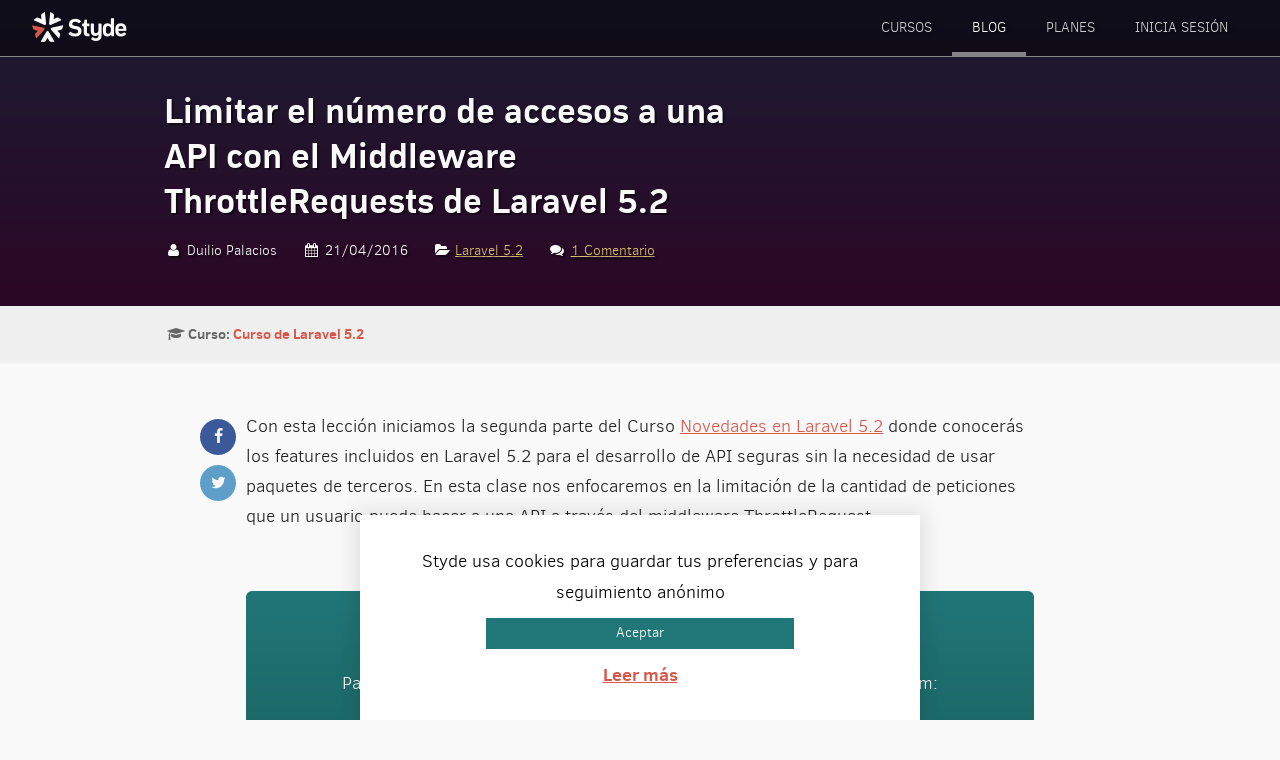

--- FILE ---
content_type: text/html; charset=UTF-8
request_url: https://styde.net/limitar-el-numero-de-accesos-a-una-api-con-el-middleware-throttlerequests-de-laravel-5-2/
body_size: 8722
content:
<!DOCTYPE html>
<html lang="es" class="no-js">
<head>
            <script async src="https://www.googletagmanager.com/gtag/js?id=G-R3XV64Z4S3"></script>
        <script>
            window.dataLayer = window.dataLayer || [];
            function gtag(){dataLayer.push(arguments);}
            gtag('js', new Date());

            gtag('config', 'G-R3XV64Z4S3');
        </script>
    
    <meta http-equiv="Content-type" content="text/html; charset=utf-8">
    <meta http-equiv="X-UA-Compatible" content="IE=edge">
    <meta name="viewport" content="width=device-width, initial-scale=1">
    <meta name="format-detection" content="telephone=no">
    <meta http-equiv="x-rim-auto-match" content="none">
    <meta name="robots" content="NOODP">

    <link rel="apple-touch-icon-precomposed" sizes="114x114" href="/images/apple-touch-icon-114x114.png">
    <link rel="apple-touch-icon-precomposed" sizes="144x144" href="/images/apple-touch-icon-144x144.png">
    <link rel="apple-touch-icon-precomposed" sizes="152x152" href="/images/apple-touch-icon-152x152.png">
    <link rel="icon" type="image/png" href="/images/favicon-196x196.png" sizes="196x196">
    <link rel="icon" type="image/png" href="/images/favicon-96x96.png" sizes="96x96">
    <link rel="icon" type="image/png" href="/images/favicon-128.png" sizes="128x128">
    <meta name="application-name" content="Styde.net">
    <meta name="msapplication-TileColor" content="#D8574B">

    <meta property="og:image" content="https://styde.net/images/MetaFacebook.png">
    <meta name="twitter:image" content="https://styde.net/images/MetaTwitter.png"> 
    
    <meta property="og:url" content="https://styde.net/limitar-el-numero-de-accesos-a-una-api-con-el-middleware-throttlerequests-de-laravel-5-2/">

            <meta property="og:title" content="Limitar el número de accesos a una API con el Middleware ThrottleRequests de Laravel 5.2">
        <meta name="description" content="En esta lección del curso Novedades de Laravel 5.2 trabajaremos con el middleware ThrottleRequests para limitar la cantidad de peticiones que un usuario puede realizar a un API">
        <meta property="og:description" content="En esta lección del curso Novedades de Laravel 5.2 trabajaremos con el middleware ThrottleRequests para limitar la cantidad de peticiones que un usuario puede realizar a un API">
        
    <meta name="twitter:card" content="summary_large_image">
    <meta name="twitter:site" content="@Stydenet">
    <meta property="og:site_name" content="Styde.net">

    <link rel="stylesheet" href="https://styde.net/wp-content/themes/styde/css/styles.20220209205211.css">

    <script src="https://styde.net/wp-content/themes/styde/js/jquery-3.3.1.min.js"></script>

	<script>(function(){document.documentElement.className='js'})();</script>
	<title>Limitar el número de accesos a una API con el Middleware ThrottleRequests de Laravel 5.2 &#8211; Styde.net</title>
<meta name='robots' content='max-image-preview:large' />
<link rel="alternate" type="application/rss+xml" title="Styde.net &raquo; Feed" href="https://styde.net/feed/" />
<link rel="alternate" type="application/rss+xml" title="Styde.net &raquo; Feed de los comentarios" href="https://styde.net/comments/feed/" />
<link rel="alternate" type="application/rss+xml" title="Styde.net &raquo; Comentario Limitar el número de accesos a una API con el Middleware ThrottleRequests de Laravel 5.2 del feed" href="https://styde.net/limitar-el-numero-de-accesos-a-una-api-con-el-middleware-throttlerequests-de-laravel-5-2/feed/" />
<link rel='stylesheet' id='cookie-law-info-group-css' href='https://styde.net/wp-content/plugins/bwp-minify/min/?f=wp-content/plugins/cookie-law-info/legacy/public/css/cookie-law-info-public.css,wp-content/plugins/cookie-law-info/legacy/public/css/cookie-law-info-gdpr.css,wp-content/plugins/pmpro-add-paypal-express/css/pmpro-add-paypal-express.css,wp-content/plugins/theme-my-login/assets/styles/theme-my-login.min.css,wp-content/plugins/authorsure/styles/public.css&#038;ver=1739165521' type='text/css' media='all' />
<link rel='stylesheet' id='pmpro_print-group-css' href='https://styde.net/wp-content/plugins/bwp-minify/min/?f=wp-content/plugins/paid-memberships-pro/css/print.css&#038;ver=1739165521' type='text/css' media='print' />
<script type="text/javascript" id="cookie-law-info-js-extra">
/* <![CDATA[ */
var Cli_Data = {"nn_cookie_ids":[],"cookielist":[],"non_necessary_cookies":[],"ccpaEnabled":"","ccpaRegionBased":"","ccpaBarEnabled":"","strictlyEnabled":["necessary","obligatoire"],"ccpaType":"gdpr","js_blocking":"","custom_integration":"","triggerDomRefresh":"","secure_cookies":""};
var cli_cookiebar_settings = {"animate_speed_hide":"500","animate_speed_show":"500","background":"#fff","border":"#217677","border_on":"","button_1_button_colour":"#217677","button_1_button_hover":"#1a5e5f","button_1_link_colour":"#fff","button_1_as_button":"1","button_1_new_win":"","button_2_button_colour":"#333","button_2_button_hover":"#292929","button_2_link_colour":"#d8574b","button_2_as_button":"","button_2_hidebar":"fffffff","button_3_button_colour":"#000","button_3_button_hover":"#000000","button_3_link_colour":"#fff","button_3_as_button":"1","button_3_new_win":"","button_4_button_colour":"#000","button_4_button_hover":"#000000","button_4_link_colour":"#fff","button_4_as_button":"fffffff","button_7_button_colour":"#61a229","button_7_button_hover":"#4e8221","button_7_link_colour":"#fff","button_7_as_button":"1","button_7_new_win":"","font_family":"inherit","header_fix":"","notify_animate_hide":"1","notify_animate_show":"","notify_div_id":"#cookie-law-info-bar","notify_position_horizontal":"right","notify_position_vertical":"bottom","scroll_close":"","scroll_close_reload":"","accept_close_reload":"1","reject_close_reload":"1","showagain_tab":"","showagain_background":"#fff","showagain_border":"#000","showagain_div_id":"#cookie-law-info-again","showagain_x_position":"","text":"#000","show_once_yn":"","show_once":"10000","logging_on":"","as_popup":"1","popup_overlay":"","bar_heading_text":"","cookie_bar_as":"banner","popup_showagain_position":"bottom-right","widget_position":"left"};
var log_object = {"ajax_url":"https:\/\/styde.net\/wp-admin\/admin-ajax.php"};
/* ]]> */
</script>
<script type='text/javascript' src='https://styde.net/wp-content/plugins/bwp-minify/min/?f=wp-includes/js/jquery/jquery.min.js,wp-includes/js/jquery/jquery-migrate.min.js,wp-content/plugins/cookie-law-info/legacy/public/js/cookie-law-info-public.js&#038;ver=1739165521'></script>
<link rel="https://api.w.org/" href="https://styde.net/wp-json/" /><link rel="alternate" type="application/json" href="https://styde.net/wp-json/wp/v2/posts/10058" /><link rel="EditURI" type="application/rsd+xml" title="RSD" href="https://styde.net/xmlrpc.php?rsd" />
<link rel="canonical" href="https://styde.net/limitar-el-numero-de-accesos-a-una-api-con-el-middleware-throttlerequests-de-laravel-5-2/" />
<link rel='shortlink' href='https://styde.net/?p=10058' />
<style type="text/css">.recentcomments a{display:inline !important;padding:0 !important;margin:0 !important;}</style><noscript><style id="rocket-lazyload-nojs-css">.rll-youtube-player, [data-lazy-src]{display:none !important;}</style></noscript>    <script>dataLayer = [];</script>
    <style media="print">
        .box.widget { display: none; }
        .banner { color: black !important; }
    </style>
</head>

<body class="post-template-default single single-post postid-10058 single-format-video pmpro-body-level-required pmpro-body-level-1 pmpro-body-level-2 pmpro-body-level-6">


<div class="wrap" itemscope itemtype="http://schema.org/WebPage">
    <header class="head" itemscope itemtype="http://schema.org/WPHEader">
        <div class="head-wrap">
            <div class="logo" itemscope itemtype="http://schema.org/Organization">
                <a href="/" itemprop="name">Styde.net</a>
            </div>
            <nav class="main-nav" itemscope itemtype="http://schema.org/SiteNavigationElement">
                            <a href="#menu-principal" class="btn-menu">Menu <i class="icon-menu"></i><i class="icon-cancel"></i></a>
                                    <div class="btn-nav-subs">
                        <a href="/planes" class="btn btn-green-cta">¡Regístrate ahora!</a>
                    </div>
                                <ul id="menu-principal" class="main-menu">
                    <li class="menu-p-item"><a href="https://styde.net/cursos/">Cursos</a></li>
                    <li class="menu-p-item current"><a href="https://styde.net/blog/">Blog</a></li>

                                            <li class="menu-p-item"><a href="https://styde.net/planes/">
                            Planes                        </a></li>
                    
                                            <li class="menu-p-item"><a href="https://styde.net/login/">Inicia sesión</a></li>
                                    </ul>
            </nav>
        </div>
    </header>



<section class="banner" >
    <div class="container">
        <div class="col12">
            <div class="banner-cont">
                <div class="banner-copy">
                    <h1 itemprop="name"><a href="https://styde.net/limitar-el-numero-de-accesos-a-una-api-con-el-middleware-throttlerequests-de-laravel-5-2/">Limitar el número de accesos a una API con el Middleware ThrottleRequests de Laravel 5.2</a></h1>
                                                <p class="post-meta">
            <span class="post-author"><i class="icon-user"></i> Duilio Palacios </span> 
            <span class="post-date"><i class="icon-calendar"></i> 21/04/2016</span> <br> 
            <span class="post-category"><i class="icon-folder-open"></i> <a href="https://styde.net/category/laravel-5-2/" rel="category tag">Laravel 5.2</a></span> 
            <span class="post-comments"><i class="icon-chat"></i> <a href="https://styde.net/limitar-el-numero-de-accesos-a-una-api-con-el-middleware-throttlerequests-de-laravel-5-2/#comments"><span class="dsq-postid" data-dsqidentifier="10058 https://styde.net/?p=10058">1 Comentario</span></a></span>
        </p>
                </div>

                            </div>
        </div>
    </div>
</section>

<section class="curso-info">
    <div class="container">
        <div class="col12">
            <p>
                <span class="lesson-serie-single"><i class="icon-graduation-cap"></i> <strong>Curso: <a href="https://styde.net/curso-de-novedades-en-laravel-5-2/">Curso de Laravel 5.2</a></strong></span>
            </p>
        </div>
    </div>
</section>


    <section>
    <div class="container">
        <div class="col10 pre1 post-content post-text-content">
            <div class="post-share">
    <a href="https://www.facebook.com/sharer.php?u=https%3A%2F%2Fstyde.net%2Flimitar-el-numero-de-accesos-a-una-api-con-el-middleware-throttlerequests-de-laravel-5-2%2F" class="btn-share btn-facebook" target="_blank"><i class="icon-facebook"></i></a> 
    <a href="https://twitter.com/intent/tweet?text=Limitar el número de accesos a una API con el Middleware ThrottleRequests de Laravel 5.2 https%3A%2F%2Fstyde.net%2Flimitar-el-numero-de-accesos-a-una-api-con-el-middleware-throttlerequests-de-laravel-5-2%2F&via=Stydenet" class="btn-share btn-twitter" target="_blank"><i class="icon-twitter"></i></a>
</div>

            <p>Con esta lección iniciamos la segunda parte del Curso <a href="https://styde.net/curso-de-novedades-en-laravel-5-2/">Novedades en Laravel 5.2</a> donde conocerás los features incluidos en Laravel 5.2 para el desarrollo de API seguras sin la necesidad de usar paquetes de terceros. En esta clase nos enfocaremos en la limitación de la cantidad de peticiones que un usuario puede hacer a una API a través del middleware ThrottleRequest.</p>
<div class="pmpro_content_message">
<div class="c2a-main">
<h4>Regístrate en Styde</h4>
<p>        Para obtener acceso a ésta y a todas nuestras lecciones y cursos premium:    </p>
<p><a href="https://styde.net/planes/" class="btn"> Ver planes </a></p>
</div>
</div>

                            <p>
                    <a href="https://styde.net/planes/">Regístrate hoy en Styde</a>
                    y obtén acceso a todo nuestro contenido.
                </p>
                        
            
        <div class="box-post-author">
            <div class="author-avatar">
                <img alt='Duilio Palacios' src="data:image/svg+xml,%3Csvg%20xmlns='http://www.w3.org/2000/svg'%20viewBox='0%200%2060%2060'%3E%3C/svg%3E" data-lazy-srcset='https://secure.gravatar.com/avatar/21c2ea17a6745191fb906f12b2c61870?s=120&#038;d=mm&#038;r=g 2x' class='avatar avatar-60 photo' height='60' width='60' decoding='async' data-lazy-src="https://secure.gravatar.com/avatar/21c2ea17a6745191fb906f12b2c61870?s=60&#038;d=mm&#038;r=g"/><noscript><img alt='Duilio Palacios' src='https://secure.gravatar.com/avatar/21c2ea17a6745191fb906f12b2c61870?s=60&#038;d=mm&#038;r=g' srcset='https://secure.gravatar.com/avatar/21c2ea17a6745191fb906f12b2c61870?s=120&#038;d=mm&#038;r=g 2x' class='avatar avatar-60 photo' height='60' width='60' decoding='async'/></noscript>            </div>
            <div class="author-details">
                <h4>
                    Publicado por:
                    <a href="https://styde.net/perfil/duilio/" title="Entradas de Duilio Palacios" rel="author">Duilio Palacios</a>                </h4>
                <p>Programador y profesor de PHP y Laravel. Creador de Styde.net.</p>
                <ul class="author-links">
                                        <li class="user-url"><a href="https://twitter.com/sileence/" target="_blank">https://twitter.com/sileence/</a></li>
                                                            <li><a href="https://www.facebook.com/duilio.me/" target="_blank"><i class="icon-facebook"></i></a></li>
                                                            <li><a href="http://www.twitter.com/sileence" target="_blank"><i class="icon-twitter"></i></a></li>
                                                            <li><a href="https://www.youtube.com/user/silencedsg" target="_blank"><i class="icon-youtube-play"></i></a></li>
                                                                                <li><a href="https://plus.google.com/117650268708316821283" target="_blank"><i class="icon-google"></i></a></li>
                                                                                                </ul>
            </div>
        </div>

            <p class="tags"></p>

            
<p class="post-neighbours">
            <a href="https://styde.net/uso-del-middleware-authorize-en-controladores-de-tipo-resource/" class="lnk-prev"><span class="neighbour-type"><i class="icon-left-open-1"></i> Lección anterior</span> <strong>Uso del Middleware Authorize en controladores de tipo Resource</strong></a>
    
            <a href="https://styde.net/videotutorial-sistema-de-autenticacion-basado-en-token-en-laravel-5-2/" class="lnk-next"><span class="neighbour-type">Lección siguiente <i class="icon-right-open-1"></i></span> <strong>Videotutorial: Sistema de Autenticación basado en token en Laravel 5.2</strong></a>
    
</p>
<div class="clear"></div>


<br>
        </div>
    </div>
</section>


<section class="post-comments">
    <div class="container">
        <div class="col8 pre2">
            


        

        </div>
    </div>
</section>
<br>


        <section class="subscribe">
        <div class="container">
            <div class="col12">
                <form class="form" action="https://duilio.us10.list-manage.com/subscribe/post?u=48f2082df849a26cc23d85517&amp;id=c6fa450847" data-id="0" method="post" target="_blank">
                    <h3><img src="data:image/svg+xml,%3Csvg%20xmlns='http://www.w3.org/2000/svg'%20viewBox='0%200%2039%2040'%3E%3C/svg%3E" alt="Email icon" width="39" height="40" class="form-email-icon" data-lazy-src="https://styde.net/wp-content/themes/styde/img/icon-email.svg"><noscript><img src="https://styde.net/wp-content/themes/styde/img/icon-email.svg" alt="Email icon" width="39" height="40" class="form-email-icon"></noscript> Suscríbete a nuestro boletín</h3>
                    <p>Te enviaremos publicaciones con consejos útiles y múltiples recursos para que sigas aprendiendo.</p>
                    <div class="form-subs-fields">
                        <label for="mce-EMAIL">
                            <span class="label-txt">Correo electronico</span>
                            <input id="mce-EMAIL" name="EMAIL" type="email" required>
                        </label>
                        <label for="mce-NAME">
                            <span class="label-txt">Nombre</span>
                            <input id="mce-NAME" name="NAME" type="text">
                        </label>
                        <button class="btn btn-green-cta" name="subscribe" type="submit">Suscríbete</button>
                    </div>
                    <div class="hon">
                        <label for="mce_verf">Verification</label>
                        <input tabindex="-1" name="b_48f2082df849a26cc23d85517_c6fa450847" id="mce_verf" type="text">
                    </div>
                </form>
                <ul class="social">
                    <li class="social-twitter"><a href="https://twitter.com/Stydenet" target="_blank" rel="noopener noreferrer"><i class="icon-twitter"></i> <span class="social-txt">Twitter</span></a></li>
                    <li class="social-facebook"><a href="https://www.facebook.com/Stydenet" target="_blank" rel="noopener noreferrer"><i class="icon-facebook"></i> <span class="social-txt">Facebook</span></a></li>
                    <li class="social-youtube"><a href="https://www.youtube.com/user/silencedsg/videos" target="_blank" rel="noopener noreferrer"><i class="icon-youtube-play"></i> <span class="social-txt">YouTube</span></a></li>
                    <li class="social-disqus"><a href="https://disqus.com/home/forum/duilio/" target="_blank" rel="noopener noreferrer"><i class="icon-disqus"></i> <span class="social-txt">Disqus</span></a></li>
                    <li class="social-feed"><a href="https://styde.net/feed/" target="_blank" rel="noopener noreferrer"><i class="icon-rss"></i> <span class="social-txt">RSS</span></a></li>
                    <li class="social-github"><a href="https://www.github.com/Stydenet" target="_blank" rel="noopener noreferrer"><i class="icon-github"></i> <span class="social-txt">Github</span></a></li>
                </ul>
            </div>
        </div>
    </section>
    
    <footer class="foot" itemscope itemtype="http://schema.org/WPFooter">
        <div class="container">
            <div class="col12">
                <p><a href="/"><img src="data:image/svg+xml,%3Csvg%20xmlns='http://www.w3.org/2000/svg'%20viewBox='0%200%20100%2030'%3E%3C/svg%3E" alt="Styde.net logo" width="100" height="30" data-lazy-src="https://styde.net/wp-content/themes/styde/img/styde-w-o.png"><noscript><img src="https://styde.net/wp-content/themes/styde/img/styde-w-o.png" alt="Styde.net logo" width="100" height="30"></noscript></a></p>
            </div>
            <div class="col6">
                <p>En Styde nos dedicamos a enseñarte tecnologías actuales de desarrollo web para ayudarte a crear tus proyectos de una forma más eficiente.</p>
            </div>
            <div class="col6">
                <p class="txtr foot-links">
                                        <a href="https://styde.net/planes/">Ver Planes</a> • <a href="https://styde.net/cursos/">Series y cursos</a> • <a href="https://styde.net/blog/">Ver últimas lecciones</a> <br>
                                        <a href="https://styde.net/terminos-y-condiciones-de-uso/#contacto">Contacto</a> • <a href="https://styde.net/terminos-y-condiciones-de-uso/">Términos de uso</a> • <a href="https://styde.net/politica-de-privacidad/">Privacidad</a>
                </p>
            </div>
        </div>
        <div class="end">
            <div class="container">
                <div class="col12 txtc">
                    <p class="copyright">&copy; 2026 Derechos Reservados - Styde Limited</p>
                </div>
            </div>
        </div>
	</footer>
</div>

        <section class="section-popform popform-hidden">
        <div class="container">
            <div class="col8 pre2">
                <form class="popform" action="https://duilio.us10.list-manage.com/subscribe/post?u=48f2082df849a26cc23d85517&amp;id=c6fa450847" data-id="0" method="post" target="_blank">
                    <h2>Suscríbete a nuestro boletín</h2>
                    <p>Recibe consejos útiles, promos y múltiples recursos directamente en tu correo.</p>
                    <div class="popform-fields">
                        <div class="form-subs-fields">
                            <label for="mce-EMAIL">
                                <span class="label-txt">Correo electronico</span>
                                <input id="mce-EMAIL" name="EMAIL" type="email" required>
                            </label>
                            <label for="mce-NAME">
                                <span class="label-txt">Nombre</span>
                                <input id="mce-NAME" name="NAME" type="text">
                            </label>
                            <button class="btn btn-green-cta" name="subscribe" type="submit">Suscríbete</button>
                        </div>
                        <div class="hon">
                            <label for="mce_verf">Verification</label>
                            <input tabindex="-1" name="b_48f2082df849a26cc23d85517_c6fa450847" id="mce_verf" type="text">
                        </div>
                    </div>
                    <p class="footnote">
                        Tu nombre y correo serán enviados directamente a MailChimp.
                        No compartiremos tus datos con otras empresas.
                    </p>
                </form>
            </div>
        </div>
        <button class="btn-popform-close" aria-label="Cerrar formulario">&times;</button>
    </section>
    
<!--googleoff: all--><div id="cookie-law-info-bar" data-nosnippet="true"><span>Styde usa cookies para guardar tus preferencias y para seguimiento anónimo <a role='button' data-cli_action="accept" id="cookie_action_close_header" class="large cli-plugin-button cli-plugin-main-button cookie_action_close_header cli_action_button wt-cli-accept-btn">Aceptar</a> <a href="https://styde.net/politica-de-privacidad/" id="CONSTANT_OPEN_URL" target="_blank" class="cli-plugin-main-link">Leer más</a></span></div><div id="cookie-law-info-again" data-nosnippet="true"><span id="cookie_hdr_showagain">Privacy &amp; Cookies Policy</span></div><div class="cli-modal" data-nosnippet="true" id="cliSettingsPopup" tabindex="-1" role="dialog" aria-labelledby="cliSettingsPopup" aria-hidden="true">
  <div class="cli-modal-dialog" role="document">
	<div class="cli-modal-content cli-bar-popup">
		  <button type="button" class="cli-modal-close" id="cliModalClose">
			<svg class="" viewBox="0 0 24 24"><path d="M19 6.41l-1.41-1.41-5.59 5.59-5.59-5.59-1.41 1.41 5.59 5.59-5.59 5.59 1.41 1.41 5.59-5.59 5.59 5.59 1.41-1.41-5.59-5.59z"></path><path d="M0 0h24v24h-24z" fill="none"></path></svg>
			<span class="wt-cli-sr-only">Cerrar</span>
		  </button>
		  <div class="cli-modal-body">
			<div class="cli-container-fluid cli-tab-container">
	<div class="cli-row">
		<div class="cli-col-12 cli-align-items-stretch cli-px-0">
			<div class="cli-privacy-overview">
				<h4>Privacy Overview</h4>				<div class="cli-privacy-content">
					<div class="cli-privacy-content-text">This website uses cookies to improve your experience while you navigate through the website. Out of these, the cookies that are categorized as necessary are stored on your browser as they are essential for the working of basic functionalities of the website. We also use third-party cookies that help us analyze and understand how you use this website. These cookies will be stored in your browser only with your consent. You also have the option to opt-out of these cookies. But opting out of some of these cookies may affect your browsing experience.</div>
				</div>
				<a class="cli-privacy-readmore" aria-label="Mostrar más" role="button" data-readmore-text="Mostrar más" data-readless-text="Mostrar menos"></a>			</div>
		</div>
		<div class="cli-col-12 cli-align-items-stretch cli-px-0 cli-tab-section-container">
												<div class="cli-tab-section">
						<div class="cli-tab-header">
							<a role="button" tabindex="0" class="cli-nav-link cli-settings-mobile" data-target="necessary" data-toggle="cli-toggle-tab">
								Necessary							</a>
															<div class="wt-cli-necessary-checkbox">
									<input type="checkbox" class="cli-user-preference-checkbox"  id="wt-cli-checkbox-necessary" data-id="checkbox-necessary" checked="checked"  />
									<label class="form-check-label" for="wt-cli-checkbox-necessary">Necessary</label>
								</div>
								<span class="cli-necessary-caption">Siempre activado</span>
													</div>
						<div class="cli-tab-content">
							<div class="cli-tab-pane cli-fade" data-id="necessary">
								<div class="wt-cli-cookie-description">
									Necessary cookies are absolutely essential for the website to function properly. This category only includes cookies that ensures basic functionalities and security features of the website. These cookies do not store any personal information.								</div>
							</div>
						</div>
					</div>
																	<div class="cli-tab-section">
						<div class="cli-tab-header">
							<a role="button" tabindex="0" class="cli-nav-link cli-settings-mobile" data-target="non-necessary" data-toggle="cli-toggle-tab">
								Non-necessary							</a>
															<div class="cli-switch">
									<input type="checkbox" id="wt-cli-checkbox-non-necessary" class="cli-user-preference-checkbox"  data-id="checkbox-non-necessary" checked='checked' />
									<label for="wt-cli-checkbox-non-necessary" class="cli-slider" data-cli-enable="Activado" data-cli-disable="Desactivado"><span class="wt-cli-sr-only">Non-necessary</span></label>
								</div>
													</div>
						<div class="cli-tab-content">
							<div class="cli-tab-pane cli-fade" data-id="non-necessary">
								<div class="wt-cli-cookie-description">
									Any cookies that may not be particularly necessary for the website to function and is used specifically to collect user personal data via analytics, ads, other embedded contents are termed as non-necessary cookies. It is mandatory to procure user consent prior to running these cookies on your website.								</div>
							</div>
						</div>
					</div>
										</div>
	</div>
</div>
		  </div>
		  <div class="cli-modal-footer">
			<div class="wt-cli-element cli-container-fluid cli-tab-container">
				<div class="cli-row">
					<div class="cli-col-12 cli-align-items-stretch cli-px-0">
						<div class="cli-tab-footer wt-cli-privacy-overview-actions">
						
															<a id="wt-cli-privacy-save-btn" role="button" tabindex="0" data-cli-action="accept" class="wt-cli-privacy-btn cli_setting_save_button wt-cli-privacy-accept-btn cli-btn">GUARDAR Y ACEPTAR</a>
													</div>
						
					</div>
				</div>
			</div>
		</div>
	</div>
  </div>
</div>
<div class="cli-modal-backdrop cli-fade cli-settings-overlay"></div>
<div class="cli-modal-backdrop cli-fade cli-popupbar-overlay"></div>
<!--googleon: all-->		<!-- Memberships powered by Paid Memberships Pro v3.0.1. -->
	<script type="text/javascript">/* <![CDATA[ */!function(e,n){var r={"selectors":{"block":"pre.EnlighterJSRAW","inline":"code.EnlighterJSRAW"},"options":{"indent":4,"ampersandCleanup":true,"linehover":true,"rawcodeDbclick":false,"textOverflow":"scroll","linenumbers":true,"theme":"wpcustom","language":"generic","retainCssClasses":false,"collapse":false,"toolbarOuter":"","toolbarTop":"{BTN_RAW}{BTN_COPY}{BTN_WINDOW}{BTN_WEBSITE}","toolbarBottom":""},"resources":["https:\/\/styde.net\/wp-content\/plugins\/enlighter\/cache\/enlighterjs.min.css?b5\/A0QYV7rGc8vs","https:\/\/styde.net\/wp-content\/plugins\/enlighter\/resources\/enlighterjs\/enlighterjs.min.js"]},o=document.getElementsByTagName("head")[0],t=n&&(n.error||n.log)||function(){};e.EnlighterJSINIT=function(){!function(e,n){var r=0,l=null;function c(o){l=o,++r==e.length&&(!0,n(l))}e.forEach(function(e){switch(e.match(/\.([a-z]+)(?:[#?].*)?$/)[1]){case"js":var n=document.createElement("script");n.onload=function(){c(null)},n.onerror=c,n.src=e,n.async=!0,o.appendChild(n);break;case"css":var r=document.createElement("link");r.onload=function(){c(null)},r.onerror=c,r.rel="stylesheet",r.type="text/css",r.href=e,r.media="all",o.appendChild(r);break;default:t("Error: invalid file extension",e)}})}(r.resources,function(e){e?t("Error: failed to dynamically load EnlighterJS resources!",e):"undefined"!=typeof EnlighterJS?EnlighterJS.init(r.selectors.block,r.selectors.inline,r.options):t("Error: EnlighterJS resources not loaded yet!")})},(document.querySelector(r.selectors.block)||document.querySelector(r.selectors.inline))&&e.EnlighterJSINIT()}(window,console); /* ]]> */</script><script type="text/javascript" id="theme-my-login-js-extra">
/* <![CDATA[ */
var themeMyLogin = {"action":"","errors":[]};
/* ]]> */
</script>
<script type='text/javascript' src='https://styde.net/wp-content/plugins/bwp-minify/min/?f=wp-content/plugins/theme-my-login/assets/scripts/theme-my-login.min.js&#038;ver=1739165521'></script>
<script>window.lazyLoadOptions={elements_selector:"img[data-lazy-src],.rocket-lazyload,iframe[data-lazy-src]",data_src:"lazy-src",data_srcset:"lazy-srcset",data_sizes:"lazy-sizes",class_loading:"lazyloading",class_loaded:"lazyloaded",threshold:300,callback_loaded:function(element){if(element.tagName==="IFRAME"&&element.dataset.rocketLazyload=="fitvidscompatible"){if(element.classList.contains("lazyloaded")){if(typeof window.jQuery!="undefined"){if(jQuery.fn.fitVids){jQuery(element).parent().fitVids()}}}}}};window.addEventListener('LazyLoad::Initialized',function(e){var lazyLoadInstance=e.detail.instance;if(window.MutationObserver){var observer=new MutationObserver(function(mutations){var image_count=0;var iframe_count=0;var rocketlazy_count=0;mutations.forEach(function(mutation){for(i=0;i<mutation.addedNodes.length;i++){if(typeof mutation.addedNodes[i].getElementsByTagName!=='function'){return}
if(typeof mutation.addedNodes[i].getElementsByClassName!=='function'){return}
images=mutation.addedNodes[i].getElementsByTagName('img');is_image=mutation.addedNodes[i].tagName=="IMG";iframes=mutation.addedNodes[i].getElementsByTagName('iframe');is_iframe=mutation.addedNodes[i].tagName=="IFRAME";rocket_lazy=mutation.addedNodes[i].getElementsByClassName('rocket-lazyload');image_count+=images.length;iframe_count+=iframes.length;rocketlazy_count+=rocket_lazy.length;if(is_image){image_count+=1}
if(is_iframe){iframe_count+=1}}});if(image_count>0||iframe_count>0||rocketlazy_count>0){lazyLoadInstance.update()}});var b=document.getElementsByTagName("body")[0];var config={childList:!0,subtree:!0};observer.observe(b,config)}},!1)</script><script data-no-minify="1" async src="https://styde.net/wp-content/plugins/wp-rocket/assets/js/lazyload/16.1/lazyload.min.js"></script>
<script type="application/ld+json">
{
    "@context" : "http://schema.org",
    "@type" : "WebSite",
    "name" : "Styde Limited",
    "email" : "info@styde.net",
    "url" : "https://styde.net",
    "logo" : "https://styde.net/images/StydeAvatar6.png",
    "sameAs" : [
        "https://twitter.com/Stydenet",
        "https://www.facebook.com/Stydenet",
        "https://www.youtube.com/user/silencedsg/videos"
    ],
    "contactPoint" : [
        {
            "@type" : "ContactPoint",
            "email" : "admin@styde.net",
            "contactType" : "customer service"
        }
    ],
    "potentialAction": {
        "@type": "SearchAction",
        "target": "https://styde.net?s={search_term_string}",
        "query-input": "required s=search_term_string"
    }
}
</script>

    <script src="https://styde.net/wp-content/themes/styde/js/scripts.min.20210411105244.js"></script>

</body>
</html>

<!-- This website is like a Rocket, isn't it? Performance optimized by WP Rocket. Learn more: https://wp-rocket.me -->

--- FILE ---
content_type: image/svg+xml
request_url: https://styde.net/wp-content/themes/styde/img/imac.svg
body_size: 1535
content:
<?xml version="1.0" encoding="utf-8"?>
<!-- Generator: Adobe Illustrator 16.0.0, SVG Export Plug-In . SVG Version: 6.00 Build 0)  -->
<!DOCTYPE svg PUBLIC "-//W3C//DTD SVG 1.1//EN" "http://www.w3.org/Graphics/SVG/1.1/DTD/svg11.dtd">
<svg version="1.1" id="Layer_1" xmlns="http://www.w3.org/2000/svg" xmlns:xlink="http://www.w3.org/1999/xlink" x="0px" y="0px"
	 width="136.913px" height="136.914px" viewBox="0 0 136.913 136.914" enable-background="new 0 0 136.913 136.914"
	 xml:space="preserve">
<g>
	<g>
		<g>
			<g>
				<circle fill="#4ABC96" cx="68.456" cy="68.457" r="63.333"/>
			</g>
		</g>
	</g>
	<g>
		<g>
			<g>
				<linearGradient id="SVGID_1_" gradientUnits="userSpaceOnUse" x1="54.3438" y1="100.1934" x2="80.4902" y2="100.1934">
					<stop  offset="0" style="stop-color:#959397"/>
					<stop  offset="0.2344" style="stop-color:#A6A4AA"/>
					<stop  offset="0.7312" style="stop-color:#C4C2CC"/>
					<stop  offset="1" style="stop-color:#D0CED9"/>
				</linearGradient>
				<path fill="url(#SVGID_1_)" d="M80.49,108.316c0,0.805-0.656,0.621-1.461,0.621H55.805c-0.809,0-1.461,0.184-1.461-0.621v-0.996
					l3.414-5.135l-0.063-9.291c0-0.807,0.652-1.461,1.461-1.461h16.521c0.805,0,1.463,0.654,1.463,1.461l-0.061,9.32l3.41,5.105
					V108.316z"/>
				<linearGradient id="SVGID_2_" gradientUnits="userSpaceOnUse" x1="67.417" y1="90.5957" x2="67.417" y2="107.9609">
					<stop  offset="0.1152" style="stop-color:#959397"/>
					<stop  offset="0.1422" style="stop-color:#99989B"/>
					<stop  offset="0.3725" style="stop-color:#BABAB7"/>
					<stop  offset="0.497" style="stop-color:#C6C7C2"/>
					<stop  offset="0.6242" style="stop-color:#78767C"/>
					<stop  offset="1" style="stop-color:#97969E"/>
				</linearGradient>
				<path fill="url(#SVGID_2_)" d="M80.49,107.32c0,0.807-0.656,0.623-1.461,0.623H55.805c-0.809,0-1.461,0.184-1.461-0.623
					l3.414-5.973l-0.063-9.291c0-0.809,0.652-1.461,1.461-1.461h16.521c0.805,0,1.463,0.652,1.463,1.461l-0.061,9.32L80.49,107.32z"
					/>
			</g>
			<g>
				<g>
					<linearGradient id="SVGID_3_" gradientUnits="userSpaceOnUse" x1="21.3984" y1="62.4141" x2="113.4336" y2="62.4141">
						<stop  offset="0" style="stop-color:#959397"/>
						<stop  offset="0.2344" style="stop-color:#A6A4AA"/>
						<stop  offset="0.7312" style="stop-color:#C4C2CC"/>
						<stop  offset="1" style="stop-color:#D0CED9"/>
					</linearGradient>
					<path fill="url(#SVGID_3_)" d="M113.434,89.545c0,3.035-2.459,5.494-5.494,5.494H26.893c-3.035,0-5.494-2.459-5.494-5.494
						v-54.26c0-3.035,2.459-5.494,5.494-5.494h81.047c3.035,0,5.494,2.459,5.494,5.494V89.545z"/>
					<rect x="25.35" y="33.402" fill="#343433" width="83.967" height="0.287"/>
				</g>
				<g>
					<path fill-rule="evenodd" clip-rule="evenodd" fill="#08090B" d="M68.98,85.432c0.086,0.467-0.139,0.85-0.379,1.107
						c-0.209,0.225-0.486,0.4-0.873,0.379c-0.076-0.814,0.572-1.383,1.24-1.486C68.975,85.432,68.977,85.432,68.98,85.432z"/>
					<path fill-rule="evenodd" clip-rule="evenodd" fill="#08090B" d="M70.166,87.611c-0.426,0.303-0.73,0.701-0.682,1.375
						c0.039,0.574,0.414,0.965,0.859,1.172c-0.104,0.303-0.227,0.57-0.379,0.814c-0.199,0.316-0.484,0.783-0.906,0.873
						c-0.484,0.1-0.787-0.275-1.318-0.236c-0.402,0.031-0.766,0.363-1.172,0.227c-0.197-0.068-0.404-0.279-0.537-0.438
						c-0.412-0.494-0.797-1.262-0.895-2c-0.084-0.635,0.002-1.186,0.258-1.607c0.268-0.439,0.766-0.859,1.43-0.783
						c0.164,0.018,0.33,0.076,0.48,0.135c0.129,0.049,0.299,0.146,0.459,0.146c0.15-0.002,0.342-0.105,0.49-0.158
						c0.172-0.063,0.352-0.129,0.537-0.145C69.465,86.924,69.875,87.256,70.166,87.611z"/>
				</g>
				<g>
					<defs>
						<path id="SVGID_4_" d="M113.434,89.545c0,3.035-2.459,5.494-5.494,5.494H26.893c-3.035,0-5.494-2.459-5.494-5.494v-54.26
							c0-3.035,2.459-5.494,5.494-5.494h81.047c3.035,0,5.494,2.459,5.494,5.494V89.545z"/>
					</defs>
					<clipPath id="SVGID_5_">
						<use xlink:href="#SVGID_4_"  overflow="visible"/>
					</clipPath>
					<g clip-path="url(#SVGID_5_)">
						<path fill="#08090B" d="M113.434,35.285c0-3.035-2.459-5.494-5.494-5.494H93.961l-2.58,3.691h17.936v45.752h-49.91
							l-2.588,3.707h56.615V35.285z"/>
						<g>
							<polygon fill="none" points="109.316,79.234 109.316,33.482 91.381,33.482 59.406,79.234 							"/>
							<path fill="#08090B" d="M25.35,79.234V33.482h66.031l2.58-3.691H26.893c-3.035,0-5.494,2.459-5.494,5.494v47.656h35.42
								l2.588-3.707H25.35z"/>
							<polygon fill="#676767" points="25.35,79.234 59.406,79.234 91.381,33.482 25.35,33.482 							"/>
							
								<linearGradient id="SVGID_6_" gradientUnits="userSpaceOnUse" x1="35.6123" y1="49.4277" x2="145.9115" y2="49.4277" gradientTransform="matrix(0.4028 0.2815 -1.1042 1.58 118.1992 -35.4431)">
								<stop  offset="0" style="stop-color:#959397"/>
								<stop  offset="0.2344" style="stop-color:#A6A4AA"/>
								<stop  offset="0.7312" style="stop-color:#C4C2CC"/>
								<stop  offset="1" style="stop-color:#D0CED9"/>
							</linearGradient>
							<path opacity="0.3" fill="url(#SVGID_6_)" d="M107.939,29.791H93.961l-2.58,3.691h17.936v45.752h-49.91l-2.588,3.707h56.615
								V35.285C113.434,32.25,110.975,29.791,107.939,29.791z"/>
						</g>
						<polygon fill="#676767" points="109.316,79.234 109.316,33.482 91.381,33.482 59.406,79.234 						"/>
						
							<linearGradient id="SVGID_7_" gradientUnits="userSpaceOnUse" x1="35.6123" y1="49.0928" x2="145.9101" y2="49.0928" gradientTransform="matrix(0.4028 0.2815 -1.1042 1.58 118.1992 -35.4431)">
							<stop  offset="0" style="stop-color:#959397"/>
							<stop  offset="0.2344" style="stop-color:#A6A4AA"/>
							<stop  offset="0.7312" style="stop-color:#C4C2CC"/>
							<stop  offset="1" style="stop-color:#D0CED9"/>
						</linearGradient>
						<polygon opacity="0.3" fill="url(#SVGID_7_)" points="109.316,79.234 109.316,33.482 91.381,33.482 59.406,79.234 						"/>
					</g>
				</g>
			</g>
		</g>
	</g>
</g>
</svg>
